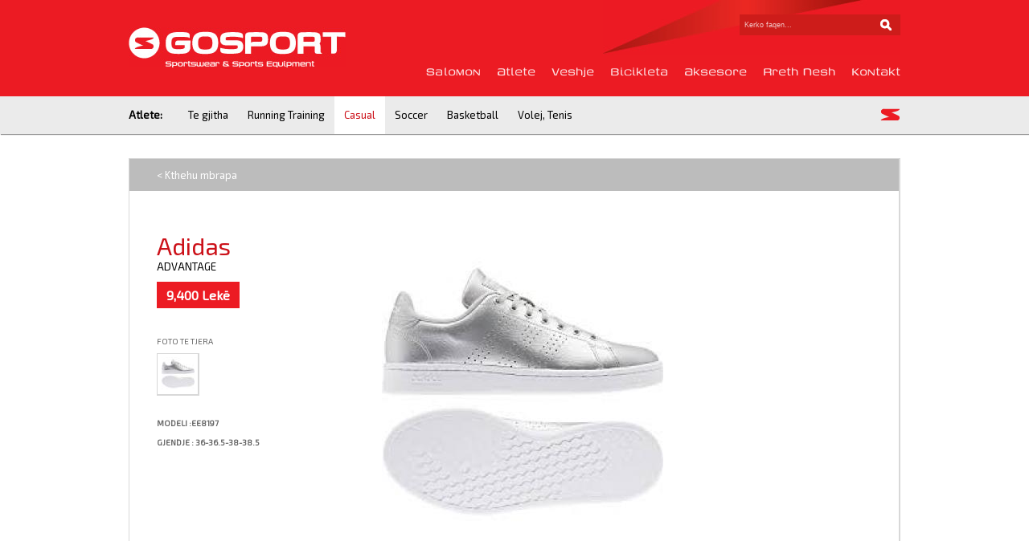

--- FILE ---
content_type: text/html; charset=UTF-8
request_url: https://www.gosport.al/produkti.php?ke=2837
body_size: 3057
content:
<!DOCTYPE html PUBLIC "-//W3C//DTD XHTML 1.0 Transitional//EN" "http://www.w3.org/TR/xhtml1/DTD/xhtml1-transitional.dtd">
<html xmlns="http://www.w3.org/1999/xhtml">
<head>
<meta http-equiv="X-UA-Compatible" content="IE=edge" />
<meta http-equiv="Content-Type" content="text/html; charset=utf-8" />
<title>GoSport - Sportswear & Sports Equipment</title>
<link rel="stylesheet" href="fonts.css" type="text/css" charset="utf-8" />
<link href="https://fonts.googleapis.com/css?family=Exo+2" rel='stylesheet' type='text/css'>
<style type="text/css">
body {
	margin-left: 0px;
	margin-top: 0px;
	margin-right: 0px;
	margin-bottom: 0px;
}
</style>
<script src="//ajax.googleapis.com/ajax/libs/jquery/1.10.2/jquery.min.js"></script>
<script type="text/javascript">
function MM_preloadImages() { //v3.0
  var d=document; if(d.images){ if(!d.MM_p) d.MM_p=new Array();
    var i,j=d.MM_p.length,a=MM_preloadImages.arguments; for(i=0; i<a.length; i++)
    if (a[i].indexOf("#")!=0){ d.MM_p[j]=new Image; d.MM_p[j++].src=a[i];}}
}
function thirr(ke,ku) {
	
	$('#fotomadhe' + ku).load("produktifoto.php?foto=" + ke);
	
	}
</script>
</head>

<body>
<div id="fb-root"></div>
<script>(function(d, s, id) {
  var js, fjs = d.getElementsByTagName(s)[0];
  if (d.getElementById(id)) return;
  js = d.createElement(s); js.id = id;
  js.src = "//connect.facebook.net/en_US/sdk.js#xfbml=1&appId=239121019606579&version=v2.0";
  fjs.parentNode.insertBefore(js, fjs);
}(document, 'script', 'facebook-jssdk'));</script>
<table width="100%" border="0" cellpadding="0" cellspacing="0">
  <tr>
    <td height="120" bgcolor="#EC1B23"><table width="960" border="0" align="center" cellpadding="0" cellspacing="0" class="sfondiheader">
      <tr>
        <td height="120"><table width="960" border="0" cellspacing="0" cellpadding="0">
          <tr>
            <td width="300"><a href="index.php"><img src="img/logo.jpg" width="270" height="50" border="0" /></a></td>
            <td height="80"><table width="100%" border="0" cellspacing="0" cellpadding="0">
              <tr>
                <td height="60" align="right" valign="top"><table width="200" border="0" cellspacing="0" cellpadding="0">
                  <tr>
                    <td><input name="textfield" type="text" class="kerko" id="textfield" value="Kerko faqen..." /></td>
                    <td><input name="button" type="submit" class="kerkobuton" id="button" value=" " /></td>
                  </tr>
                </table></td>
              </tr>
              <tr>
                <td align="right"><table border="0" cellspacing="0" cellpadding="0">
                  <tr>
                                      <td class="Genos19Bardhe majtas20padd"><a href="lista.php?ku=52">Salomon</a></td>
                                        <td class="Genos19Bardhe majtas20padd"><a href="lista.php?ku=1">Atlete</a></td>
                                        <td class="Genos19Bardhe majtas20padd"><a href="lista.php?ku=2">Veshje</a></td>
                                        <td class="Genos19Bardhe majtas20padd"><a href="lista.php?ku=45">Bicikleta</a></td>
                                        <td class="Genos19Bardhe majtas20padd"><a href="lista.php?ku=3">Aksesore</a></td>
                    
                    <td class="Genos19Bardhe majtas20padd"><a href="about.php">Rreth Nesh</a></td>
                    <td class="Genos19Bardhe majtas20padd"><a href="contact.php">Kontakt</a></td>
                  </tr>
                </table></td>
              </tr>
            </table></td>
          </tr>
        </table></td>
      </tr>
    </table></td>
  </tr>
</table>
<table width="100%" border="0" cellpadding="0" cellspacing="0" class="shadow">
  <tr>
    <td height="47" bgcolor="#EBEBEB"><table width="960" border="0" align="center" cellpadding="0" cellspacing="0">
      <tr>
        <td>         <table border="0" cellspacing="0" cellpadding="0">
          <tr>
            <td height="47" class="font13 zi exo djathtas20padd"><strong>Atlete:</strong></td>
            <td id="tegjitha" class="nenmenu exo font13 zi majtasdjathtas12padd"><a href="lista.php?ku=1#tegjitha">Te gjitha</a></td>
            
            <td id="RunningTraining" class="nenmenu exo font13 zi majtasdjathtas12padd"><a href="lista.php?ku=1#runningtraining" >Running Training</a></td>
             <td id="Casual" class="nenmenu exo font13 aktive majtasdjathtas12padd"><a href="lista.php?ku=1#casual" >Casual</a></td>
             <td id="Soccer" class="nenmenu exo font13 zi majtasdjathtas12padd"><a href="lista.php?ku=1#soccer" >Soccer</a></td>
             <td id="Basketball" class="nenmenu exo font13 zi majtasdjathtas12padd"><a href="lista.php?ku=1#basketball" >Basketball</a></td>
             <td id="VolejTenis" class="nenmenu exo font13 zi majtasdjathtas12padd"><a href="lista.php?ku=1#volejtenis" >Volej, Tenis</a></td>
            
          </tr>
        </table></td>
        <td width="25"><img src="img/logomenu.png" width="25" height="16" /></td>
      </tr>
    </table></td>
  </tr>
</table>
<table width="100%" border="0" cellspacing="0" cellpadding="0">
  <tr>
    <td height="30">&nbsp;</td>
  </tr>
</table>
<table width="960" border="0" align="center" cellpadding="0" cellspacing="0" class="tabelat">
  <tr>
    <td height="40" bgcolor="#BCBCBC"><table width="890" border="0" align="center" cellpadding="0" cellspacing="0">
      <tr>
        <td class="font13 exo bardhe"><a href="javascript:history.go(-1);">&lt; Kthehu mbrapa</a></td>
        <td>&nbsp;</td>
      </tr>
    </table></td>
  </tr>
  <tr>
    <td height="500">
<table width="890" border="0" align="center" cellpadding="0" cellspacing="0">
      <tr>
        <td width="230" valign="top">
        
        
        
        
        <table width="100%" border="0" cellspacing="0" cellpadding="0">
          <tr>
              <td height="400" valign="top"><table width="100%" border="0" cellspacing="0" cellpadding="0">
                <tr>
                  <td class="exo font30 kuqe">Adidas</td>
                </tr>
                <tr>
                  <td class="exo font13 zi">ADVANTAGE</td>
                </tr>
                <tr>
                  <td class="exo font13 gri"></td>
                </tr>
                <tr>
                  <td height="70"><table border="0" cellspacing="0" cellpadding="0">
                     
                       <tr>
                      <td height="33" bgcolor="#EC1B23" class="bardhe exo font16 majtasdjathtas12padd"><strong>9,400 Lekë</strong></td>
                    </tr> 
                          
                           <tr>
                      <td height="15" bgcolor="#fff" ></td>
                    </tr> 
                  </table></td>
                </tr>
                <tr>
                  <td height="30" class="font10 exo gri">FOTO TE TJERA</td>
                </tr>
                <tr>
                  <td>
                  <table border="0" cellspacing="0" cellpadding="0">
                    <tr>
                  <td width="50" height="50"><table width="100%" border="0" cellpadding="0" cellspacing="0" class="tabelat">
                        <tr>
                          <td height="50" align="center" valign="middle"><a href="javascript:thirr('media%2F1582715271download.jpeg','2837');"><div class="f41" style="background-image:url('http://www.gosport.al/media/1582715271download.jpeg50foto.jpg');  background-position:center center; background-repeat:no-repeat">&nbsp;</div></a></td>
                        </tr>
                      </table></td>
                      <td>&nbsp;</td>
          </tr>
                  </table>
                  
                  
                  </td>
                </tr>
                <tr>
                  <td>&nbsp;</td>
                </tr>
              </table>
              <table width="100%" border="0" cellpadding="0" cellspacing="0">
                 <tr>
                  <td  class="font10 exo gri"><p><strong>MODELI :EE8197</strong><br /><br /><strong>GJENDJE : 36-36.5-38-38.5</strong></p></td>
                </tr>
              </table>
              
              </td>
              </tr>
            <tr>
              <td><div class="fb-share-button" data-href="https://www.gosport.al/produkti.php?ke=2837" data-type="button"></div></td>
              </tr>
        </table></td>
        <td width="50" valign="top">&nbsp;</td>
        <td> <div id="fotomadhe2837">      
</div>
    <script>
	thirr('media%2F1582715271download.jpeg','2837');
	</script>    
        
        
        
        
        
        </td>
      </tr>
    </table>
    
        
    
    </td>
  </tr>
</table>
<table width="100%" border="0" cellspacing="0" cellpadding="0">
  <tr>
    <td height="8"></td>
  </tr>
</table>
<table width="960" border="0" align="center" cellpadding="0" cellspacing="0">
  <tr>
    <td height="47" class="exo font24 gri">Produkte te ngjashme</td>
  </tr>
</table>
<table width="960" border="0" align="center" cellpadding="0" cellspacing="0">
  <tr>
    <td width="960" align="center" valign="top" nowrap="nowrap">      <div class="tabelat produktiposhte runningtraining">
        <table width="100%" border="0" cellpadding="0" cellspacing="0">
          <tr>
            <td height="270"><table width="194" border="0" align="center" cellpadding="0" cellspacing="0">
              <tr>
                <td align="center">                  <a href="produkti.php?ke=2747">
                    <div class="fotoskede" style="background-image:url('http://www.gosport.al/imgskede.php?emri=media/1570557940CG6938_01_standard.jpg'); background-position:center center; background-repeat:no-repeat"></div>
                    </a>
                                    </td>
              </tr>
              <tr>
                <td height="22" class="font13 zi exo">Adidas</td>
              </tr>
              <tr>
                <td class="font10 gri exo">EDGEBOUNGE 1.5 W <br /></td>
              </tr>
              <tr>
                <td class="font10 gri exo"></td>
              </tr>
              <tr>
                <td height="33" class="font13 kuqe exo">13500 Leke</td>
              </tr>
            </table></td>
          </tr>
        </table>
      </div>
            <div class="tabelat produktiposhte runningtraining">
        <table width="100%" border="0" cellpadding="0" cellspacing="0">
          <tr>
            <td height="270"><table width="194" border="0" align="center" cellpadding="0" cellspacing="0">
              <tr>
                <td align="center">                  <a href="produkti.php?ke=2490">
                    <div class="fotoskede" style="background-image:url('http://www.gosport.al/imgskede.php?emri=media/15186085224-web-desktop-product.jpg'); background-position:center center; background-repeat:no-repeat"></div>
                    </a>
                                    </td>
              </tr>
              <tr>
                <td height="22" class="font13 zi exo">Reebok</td>
              </tr>
              <tr>
                <td class="font10 gri exo">EXPRESS RUNNER MEN  <br /></td>
              </tr>
              <tr>
                <td class="font10 gri exo"></td>
              </tr>
              <tr>
                <td height="33" class="font13 kuqe exo">7200 Leke</td>
              </tr>
            </table></td>
          </tr>
        </table>
      </div>
            <div class="tabelat produktiposhte runningtraining">
        <table width="100%" border="0" cellpadding="0" cellspacing="0">
          <tr>
            <td height="270"><table width="194" border="0" align="center" cellpadding="0" cellspacing="0">
              <tr>
                <td align="center">                  <a href="produkti.php?ke=2489">
                    <div class="fotoskede" style="background-image:url('http://www.gosport.al/imgskede.php?emri=media/151860798541Wye5aoEuL.jpg'); background-position:center center; background-repeat:no-repeat"></div>
                    </a>
                                    </td>
              </tr>
              <tr>
                <td height="22" class="font13 zi exo">Adidas</td>
              </tr>
              <tr>
                <td class="font10 gri exo">CF EXECUTOR MID BASKETBALL <br /></td>
              </tr>
              <tr>
                <td class="font10 gri exo"></td>
              </tr>
              <tr>
                <td height="33" class="font13 kuqe exo">11600 Leke</td>
              </tr>
            </table></td>
          </tr>
        </table>
      </div>
            <div class="tabelat produktiposhte runningtraining">
        <table width="100%" border="0" cellpadding="0" cellspacing="0">
          <tr>
            <td height="270"><table width="194" border="0" align="center" cellpadding="0" cellspacing="0">
              <tr>
                <td align="center">                  <a href="produkti.php?ke=2488">
                    <div class="fotoskede" style="background-image:url('http://www.gosport.al/imgskede.php?emri=media/151860774620180111102409_adidas_solyx_cp9344.jpeg'); background-position:center center; background-repeat:no-repeat"></div>
                    </a>
                                    </td>
              </tr>
              <tr>
                <td height="22" class="font13 zi exo">Adidas</td>
              </tr>
              <tr>
                <td class="font10 gri exo">SOLYX M RUNNING COURSE A PIED <br /></td>
              </tr>
              <tr>
                <td class="font10 gri exo"></td>
              </tr>
              <tr>
                <td height="33" class="font13 kuqe exo">11600 Leke</td>
              </tr>
            </table></td>
          </tr>
        </table>
      </div>
      
      </td>
  </tr>
</table>
<table width="960" border="0" align="center" cellpadding="0" cellspacing="0">
  <tr>
    <td height="14"></td>
  </tr>
  <tr>
    <td height="16" class="exo gri font10"><table width="100%" border="0" cellspacing="0" cellpadding="0">
        <tr>
          <td>GoSport, Sportswear &amp; Sports Equipment</td>
          <td align="right"><a href="http://www.impuls.al" target="_blank">Created by Impuls</a></td>
        </tr>
    </table></td>
  </tr>
  <tr>
    <td height="16" class="exo grilehte font10">Str. Myslym Shyri, P/54, Tirana   /   T +355 4 2265781</td>
  </tr>
  <tr>
    <td height="16" class="exo grilehte font10">All rights reserved, 2014.</td>
  </tr>
  <tr>
    <td height="33" valign="bottom"><a href="#"><img src="img/logovogel.png" width="21" height="20" border="0" /></a></td>
  </tr>
  <tr>
    <td height="33">&nbsp;</td>
  </tr>
</table>
 <script>
  (function(i,s,o,g,r,a,m){i['GoogleAnalyticsObject']=r;i[r]=i[r]||function(){
  (i[r].q=i[r].q||[]).push(arguments)},i[r].l=1*new Date();a=s.createElement(o),
  m=s.getElementsByTagName(o)[0];a.async=1;a.src=g;m.parentNode.insertBefore(a,m)
  })(window,document,'script','//www.google-analytics.com/analytics.js','ga');

  ga('create', 'UA-48458428-1', 'gosport.al');
  ga('send', 'pageview');

</script>
<script defer src="https://static.cloudflareinsights.com/beacon.min.js/vcd15cbe7772f49c399c6a5babf22c1241717689176015" integrity="sha512-ZpsOmlRQV6y907TI0dKBHq9Md29nnaEIPlkf84rnaERnq6zvWvPUqr2ft8M1aS28oN72PdrCzSjY4U6VaAw1EQ==" data-cf-beacon='{"version":"2024.11.0","token":"bd63e0840c874c05a9b1dfb36cb2bc7a","r":1,"server_timing":{"name":{"cfCacheStatus":true,"cfEdge":true,"cfExtPri":true,"cfL4":true,"cfOrigin":true,"cfSpeedBrain":true},"location_startswith":null}}' crossorigin="anonymous"></script>
</body>
</html>

--- FILE ---
content_type: text/html; charset=UTF-8
request_url: https://www.gosport.al/produktifoto.php?foto=media%2F1582715271download.jpeg
body_size: -292
content:
<img src="http://www.gosport.al/media/1582715271download.jpegmadhimg.jpg" border="0" />
 